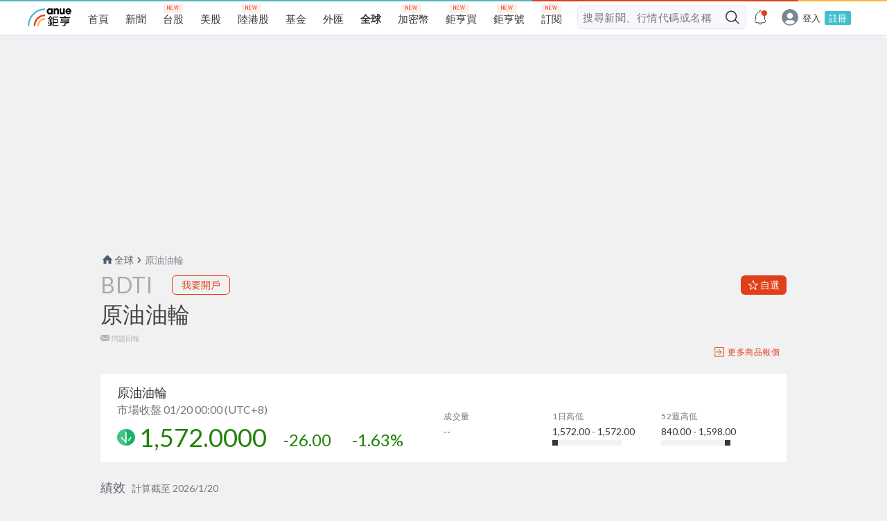

--- FILE ---
content_type: text/html; charset=utf-8
request_url: https://www.google.com/recaptcha/api2/aframe
body_size: 165
content:
<!DOCTYPE HTML><html><head><meta http-equiv="content-type" content="text/html; charset=UTF-8"></head><body><script nonce="1_Aoq9jZVx_I_OratOEvCQ">/** Anti-fraud and anti-abuse applications only. See google.com/recaptcha */ try{var clients={'sodar':'https://pagead2.googlesyndication.com/pagead/sodar?'};window.addEventListener("message",function(a){try{if(a.source===window.parent){var b=JSON.parse(a.data);var c=clients[b['id']];if(c){var d=document.createElement('img');d.src=c+b['params']+'&rc='+(localStorage.getItem("rc::a")?sessionStorage.getItem("rc::b"):"");window.document.body.appendChild(d);sessionStorage.setItem("rc::e",parseInt(sessionStorage.getItem("rc::e")||0)+1);localStorage.setItem("rc::h",'1769013224580');}}}catch(b){}});window.parent.postMessage("_grecaptcha_ready", "*");}catch(b){}</script></body></html>

--- FILE ---
content_type: text/css; charset=UTF-8
request_url: https://invest.cnyes.com/_next/static/css/commons.f63549de.chunk.css
body_size: 1598
content:
._2PQkB ._26yuU div {
  overflow: hidden;
  text-overflow: ellipsis;
  white-space: nowrap;
}

._eMBo3:after {
  content: '';
  position: absolute;
  height: 2px;
  right: 0;
  left: 0;
  top: 0;
  background: linear-gradient(to right, #54b5c6 60%, #e03f19 60%, #e03f19 90%, #ffb43e 90%);
  z-index: 2;
}

._eMBo3 header, ._2PQkB, ._3f8r8 ._2W1Sq, ._3f8r8 ._3Ck30, ._3f8r8 ._1YrU6 {
  border-bottom: 1px solid #c0c0c0;
}

._2PQkB ._1slSJ, ._3f8r8 ._2W1Sq ._1I8jH {
  width: 12px;
  height: 12px;
}

@media only screen and (max-width: 1024px) {
  ._2PQkB ._1slSJ, ._3f8r8 ._2W1Sq ._1I8jH {
    width: 18px;
    height: 18px;
  }
}

._2PQkB, ._2PQkB ._163df {
  line-height: 18px;
  font-size: 14px;
}

@media only screen and (max-width: 1024px) {
  ._2PQkB, ._2PQkB ._163df {
    font-size: 18px;
  }
}

._3f8r8, ._3f8r8 ._1YrU6 {
  line-height: 18px;
  font-size: 13px;
}

@media only screen and (max-width: 1024px) {
  ._3f8r8, ._3f8r8 ._1YrU6 {
    line-height: 25px;
    font-size: 18px;
  }
}

._eMBo3 {
  background: #fff;
  display: block;
  font-weight: 300;
  height: 100%;
  top: 0;
  left: 0;
  opacity: 0;
  overflow-x: hidden;
  overflow-y: auto;
  position: fixed;
  -webkit-transform: translateX(150vw);
          transform: translateX(150vw);
  transition: opacity 0.2s ease-in-out, -webkit-transform 0.2s ease-in-out;
  transition: transform 0.2s ease-in-out, opacity 0.2s ease-in-out;
  transition: transform 0.2s ease-in-out, opacity 0.2s ease-in-out, -webkit-transform 0.2s ease-in-out;
  width: 290px;
  will-change: transform, opacity;
  z-index: 10;
  border-radius: 2px;
  box-shadow: 0 3px 6px 0 rgba(0, 0, 0, 0.4);
  z-index: 999;
}

@media only screen and (min-width: 1024px) {
  ._eMBo3::after {
    background: none;
  }
}

@media only screen and (max-width: 1024px) {
  ._eMBo3 {
    width: 100%;
  }
}

._3eCHy {
  -webkit-transform: translateX(calc(100vw - 290px));
          transform: translateX(calc(100vw - 290px));
  pointer-events: auto;
  opacity: 1;
}

@media only screen and (max-width: 1024px) {
  ._3eCHy {
    -webkit-transform: translateX(0);
            transform: translateX(0);
  }
}

._eMBo3 header {
  display: none;
}

@media only screen and (max-width: 1024px) {
  ._eMBo3 header {
    position: relative;
    height: 44px;
    display: block;
  }
  ._eMBo3 header ._25UTC {
    height: 100%;
    display: flex;
    justify-content: flex-start;
    align-items: center;
    padding: 0 30px;
  }
  ._eMBo3 header ._25UTC ._2s4s0 {
    width: 17px;
    height: 17px;
  }
  ._eMBo3 header ._25UTC ._DCjd1 {
    font-size: 18px;
    font-weight: normal;
    color: #1e1e1e;
    margin: 0 4px;
  }
}

._eMBo3 header ._2Na7E {
  display: block;
  width: 44px;
  height: 44px;
  background: url(https://sfiles.cnyes.cool/fe-common/e38301ed/9b3297bb226cd6cb259d88b21dcc26c6.svg) center no-repeat;
  background-size: 16px 16px;
  position: absolute;
  right: 0;
  top: 0;
  cursor: pointer;
}

._2PQkB {
  display: flex;
  justify-content: flex-start;
  align-items: center;
  padding: 16px 32px 16px 12px;
  height: 68px;
  width: 100%;
  color: #262626;
}

@media only screen and (max-width: 1024px) {
  ._2PQkB {
    padding: 16px;
    height: 88px;
  }
}

._2PQkB ._2IAxu {
  width: 36px;
  height: 36px;
  border-radius: 50%;
}

@media only screen and (max-width: 1024px) {
  ._2PQkB ._2IAxu {
    width: 56px;
    height: 56px;
  }
}

._2PQkB ._26yuU {
  width: calc(100% - 96px);
  padding: 0 8px;
}

._2PQkB ._3SglQ {
  width: calc(100% - 48px);
}

._2PQkB ._26yuU span {
  line-height: 18px;
  font-size: 10px;
  color: #8c8c8c;
}

@media only screen and (max-width: 1024px) {
  ._2PQkB ._26yuU {
    width: calc(100% - 140px);
    padding: 0 16px;
  }
  ._2PQkB ._3SglQ {
    width: calc(100% - 74px);
  }
}

._2PQkB ._163df {
  padding: 4px 16px;
  border-radius: 2px;
  color: #fff;
  background-color: #e03f19;
  cursor: pointer;
  white-space: nowrap;
}

@media only screen and (max-width: 1024px) {
  ._2PQkB ._163df {
    padding: 8px 24px;
  }
}

._3f8r8 {
  display: flex;
  flex-direction: column;
}

._3f8r8 ._2W1Sq {
  position: relative;
  display: flex;
  justify-content: space-between;
  align-items: center;
  color: #1e1e1e;
  padding: 8px 32px 8px 20px;
}

@media only screen and (max-width: 1024px) {
  ._3f8r8 ._2W1Sq {
    padding: 10px 15px 10px 30px;
  }
}

._3f8r8 ._2tgOR::before {
  display: block;
  content: " ";
  position: absolute;
  top: 7px;
  left: 15px;
  padding: 4px;
  border-radius: 50%;
  background: #e03f19;
}

@media only screen and (max-width: 1024px) {
  ._3f8r8 ._2tgOR::before {
    top: 10px;
    left: 26px;
  }
}

._3f8r8 ._3Ck30 {
  width: 100%;
  height: 8px;
  background-color: #e0e0e0;
}

@media only screen and (max-width: 1024px) {
  ._3f8r8 ._3Ck30 {
    height: 10px;
  }
}

._3f8r8 ._1YrU6 {
  color: #e03f19;
  padding: 8px 0;
  cursor: pointer;
}

@media only screen and (max-width: 1024px) {
  ._3f8r8 ._1YrU6 {
    padding: 10px 0;
  }
}

._2w2O1 {
  top: 0;
  left: 0;
  position: fixed;
  height: 100%;
  width: 100%;
  background-color: rgba(0, 0, 0, 0.67);
  z-index: 999999;
}

._2w2O1 ._9QpxU {
  position: absolute;
  width: 280px;
  background: #fff;
  left: 50%;
  -webkit-transform: translate(-50%, -50%);
          transform: translate(-50%, -50%);
  display: flex;
  flex-wrap: wrap;
  justify-content: center;
  align-content: flex-start;
  padding: 32px 0 16px;
}

@media screen and (min-width: 1024px) {
  ._2w2O1 ._9QpxU {
    width: 343px;
  }
}

._2w2O1 ._9QpxU ._3kkt2 {
  position: absolute;
  top: 0;
  left: 0;
  width: 100%;
  height: 2px;
  display: flex;
  align-items: stretch;
}

._2w2O1 ._9QpxU ._3kkt2 ._3HTyz {
  background-color: #54b5c6;
  flex: 6;
}

._2w2O1 ._9QpxU ._3kkt2 ._3pe9W {
  background-color: #e03f19;
  flex: 3;
}

._2w2O1 ._9QpxU ._3kkt2 ._UGg15 {
  background-color: #ffb43e;
  flex: 1;
}

._2w2O1._3j2Gf {
  transition: all 0.4s;
  opacity: 1;
  visibility: visible;
}

._2w2O1._3j2Gf ._9QpxU {
  transition: all 0.4s;
  top: 50%;
}

._2w2O1._Bm67o {
  transition: all 0.4s;
  opacity: 0;
  visibility: hidden;
}

._2w2O1._Bm67o ._9QpxU {
  transition: all 0.4s;
  top: 100%;
}

._35I3y {
  margin-bottom: 20px;
}

._2TAVh {
  width: 100%;
  height: 20px;
  font-size: 20px;
  font-weight: 500;
  letter-spacing: 0.5px;
  text-align: center;
  color: #545454;
  margin-bottom: 16px;
}

._2zggk {
  width: 100%;
  height: 24px;
  font-size: 16px;
  line-height: 1.5;
  letter-spacing: 0.5px;
  text-align: center;
  color: #545454;
  margin-bottom: 32px;
}

._VJkJ8 {
  width: 116px;
  height: 40px;
  border-radius: 2px;
  border: solid 1px #e03f19;
  font-size: 16px;
  font-weight: 500;
  letter-spacing: 0.5px;
  text-align: center;
  color: #e03f19;
  margin-right: 16px;
  cursor: pointer;
  outline: none;
}

@media screen and (min-width: 1024px) {
  ._VJkJ8 {
    width: 145px;
  }
}

._3ezbH {
  width: 116px;
  height: 40px;
  border-radius: 2px;
  border: solid 1px #e03f19;
  background-color: #e03f19;
  font-size: 16px;
  font-weight: 500;
  letter-spacing: 0.5px;
  text-align: center;
  color: #fff;
  cursor: pointer;
  outline: none;
}

@media screen and (min-width: 1024px) {
  ._3ezbH {
    width: 145px;
  }
}

._wN0bQ {
  border: solid 1px #c0c0c0;
  background-color: #c0c0c0;
}


/*# sourceMappingURL=commons.f63549de.chunk.css.map*/

--- FILE ---
content_type: text/css; charset=UTF-8
request_url: https://invest.cnyes.com/static/charting_library/charting_library/bundles/3223.783979b0683ba0a325de.css
body_size: 2014
content:
.floating-toolbar-react-widgets{display:inline-flex}.floating-toolbar-react-widgets__button{align-items:center;border-left:1px solid #f0f3fa;display:flex;height:38px;justify-content:center;min-width:38px}html.theme-dark .floating-toolbar-react-widgets__button{border-left:1px solid #2a2e39}.tv-floating-toolbar{align-items:stretch;background-color:#fff;border:1px solid #f0f3fa;border-radius:6px;box-shadow:0 2px 6px #6a6d7899;display:flex;flex-direction:column;opacity:1;position:absolute;transition:transform .2625s cubic-bezier(.215,.61,.355,1),opacity .2625s cubic-bezier(.215,.61,.355,1)}html.theme-dark .tv-floating-toolbar{background-color:#1e222d;border:1px solid #2a2e39;box-shadow:0 2px 6px #0009}.tv-floating-toolbar.i-closed{opacity:0;pointer-events:none;transform:scale(.925)}.tv-floating-toolbar.i-vertical{height:auto;min-width:37px}.tv-floating-toolbar__widget-wrapper{display:flex}.tv-floating-toolbar.i-vertical .tv-floating-toolbar__widget-wrapper{flex-direction:column}.tv-floating-toolbar__drag{align-items:center;color:#b2b5be;cursor:grab;display:flex;flex-shrink:0;justify-content:center;width:24px}html.theme-dark .tv-floating-toolbar__drag{color:#50535e}.tv-floating-toolbar.ui-draggable-dragging .tv-floating-toolbar__drag{cursor:grabbing}.tv-floating-toolbar.i-vertical .tv-floating-toolbar__drag{height:24px;width:100%}.tv-floating-toolbar.i-vertical .tv-floating-toolbar__drag svg{transform:rotate(90deg)}.tv-floating-toolbar__content{border-bottom-right-radius:6px;border-top-right-radius:6px;display:flex;flex-shrink:0;overflow:hidden}.tv-floating-toolbar.i-vertical .tv-floating-toolbar__content{border-bottom-left-radius:6px;border-top-right-radius:0;flex-direction:column}.tv-floating-toolbar .ui-sortable-placeholder{border-left:1px solid #f0f3fa}html.theme-dark .tv-floating-toolbar .ui-sortable-placeholder{border-left:1px solid #2a2e39}.tv-floating-toolbar.i-vertical .ui-sortable-placeholder{border-left:none;border-top:1px solid #f0f3fa}html.theme-dark .tv-floating-toolbar.i-vertical .ui-sortable-placeholder{border-top:1px solid #2a2e39}.tv-floating-toolbar__widget{align-items:stretch;border-left:1px solid #f0f3fa;display:flex}html.theme-dark .tv-floating-toolbar__widget{border-left-color:#2a2e39}.tv-floating-toolbar__widget.ui-sortable-placeholder{visibility:visible!important}.tv-floating-toolbar__widget.ui-sortable-helper{border-left-color:#0000}.tv-floating-toolbar.i-vertical .tv-floating-toolbar__widget{border-left:none;border-top:1px solid #eceff2}html.theme-dark .tv-floating-toolbar.i-vertical .tv-floating-toolbar__widget{border-top-color:#363c4e}.tv-floating-toolbar.i-vertical .tv-floating-toolbar__widget.ui-sortable-helper{border-top-color:#0000}.button-1gEXpG61{height:38px;width:38px}.tv-caret{border-color:currentcolor #0000 #0000;border-style:solid;border-width:4px 4px 0;content:"";display:inline-block;height:0;margin-left:5px;transition:transform .35s ease;vertical-align:middle;width:0}.active .tv-caret,.i-dropped .tv-caret:not(.tv-caret--strict),.tv-caret--strict.i-dropped{transform:rotate(-180deg);transition-duration:.33;will-change:transform}.tv-caret--small{border-left-width:3px;border-right-width:3px;border-top-width:3px;margin-left:3px;margin-right:-1px}.tv-caret--colored{transition:transform .35s ease,color .35s ease}.tv-caret--no-margin{margin-left:0}.tv-grouped-floating-toolbar{color:#434651}html.theme-dark .tv-grouped-floating-toolbar{color:#d1d4dc}.tv-grouped-floating-toolbar__popup{background-color:#fff;border-radius:0 0 1px 1px;border-radius:3px;box-shadow:0 2px 4px #0003;display:flex;opacity:0;position:absolute;top:100%;transition:opacity .35s ease}html.theme-dark .tv-grouped-floating-toolbar__popup{background-color:#1e222d;box-shadow:0 2px 4px #0006}.tv-grouped-floating-toolbar__popup.i-opened{opacity:1;transition-duration:.11666667s}.tv-grouped-floating-toolbar__popup--at-top{border-radius:1px 1px 0 0;box-shadow:0 -5px 10px -5px #00000026;top:calc(-100% - 2px)}.tv-grouped-floating-toolbar__popup--at-left{border-radius:1px 0 0 1px;left:0;transform:translateX(-100%)}.tv-grouped-floating-toolbar.i-vertical .tv-grouped-floating-toolbar__popup:not(.tv-grouped-floating-toolbar__popup--at-left){border-radius:0 1px 1px 0;left:100%}.tv-grouped-floating-toolbar__sub-widget{align-items:center;cursor:pointer;display:flex;justify-content:center;opacity:0;transition:background-color .35s ease,opacity .35s ease}.tv-grouped-floating-toolbar__sub-widget--current{background-color:#bbd9fb;transition-duration:.06s}@media (any-hover:hover),(min--moz-device-pixel-ratio:0){.tv-grouped-floating-toolbar__sub-widget:hover{background-color:#bbd9fb;transition-duration:.06s}}html.theme-dark .tv-grouped-floating-toolbar__sub-widget--current{background-color:#2a2e39}@media (any-hover:hover),(min--moz-device-pixel-ratio:0){html.theme-dark .tv-grouped-floating-toolbar__sub-widget:hover{background-color:#2a2e39}}.tv-grouped-floating-toolbar__sub-widget:active{background-color:#eaecef;transition-duration:.06s}.tv-grouped-floating-toolbar__popup--at-left .tv-grouped-floating-toolbar__sub-widget--slide-left-9,.tv-grouped-floating-toolbar__sub-widget--slide-right-9{transition-delay:0s,.2422s}.tv-grouped-floating-toolbar__popup--at-left .tv-grouped-floating-toolbar__sub-widget--slide-left-8,.tv-grouped-floating-toolbar__sub-widget--slide-right-8{transition-delay:0s,.20055s}.tv-grouped-floating-toolbar__popup--at-left .tv-grouped-floating-toolbar__sub-widget--slide-left-7,.tv-grouped-floating-toolbar__sub-widget--slide-right-7{transition-delay:0s,.1638s}.tv-grouped-floating-toolbar__popup--at-left .tv-grouped-floating-toolbar__sub-widget--slide-left-6,.tv-grouped-floating-toolbar__sub-widget--slide-right-6{transition-delay:0s,.13195s}.tv-grouped-floating-toolbar__popup--at-left .tv-grouped-floating-toolbar__sub-widget--slide-left-5,.tv-grouped-floating-toolbar__sub-widget--slide-right-5{transition-delay:0s,.105s}.tv-grouped-floating-toolbar__popup--at-left .tv-grouped-floating-toolbar__sub-widget--slide-left-4,.tv-grouped-floating-toolbar__sub-widget--slide-right-4{transition-delay:0s,.08295s}.tv-grouped-floating-toolbar__popup--at-left .tv-grouped-floating-toolbar__sub-widget--slide-left-3,.tv-grouped-floating-toolbar__sub-widget--slide-right-3{transition-delay:0s,.0658s}.tv-grouped-floating-toolbar__popup--at-left .tv-grouped-floating-toolbar__sub-widget--slide-left-2,.tv-grouped-floating-toolbar__sub-widget--slide-right-2{transition-delay:0s,.05355s}.tv-grouped-floating-toolbar__popup--at-left .tv-grouped-floating-toolbar__sub-widget--slide-left-1,.tv-grouped-floating-toolbar__sub-widget--slide-right-1{transition-delay:0s,.0462s}.tv-grouped-floating-toolbar__popup--at-left .tv-grouped-floating-toolbar__sub-widget--slide-left-0,.tv-grouped-floating-toolbar__sub-widget--slide-right-0{transition-delay:0s,.04375s}.tv-grouped-floating-toolbar__popup.i-opened .tv-grouped-floating-toolbar__sub-widget{opacity:1}.tv-grouped-floating-toolbar__sub-widget:not(:first-child){border-left:1px solid #e0e3eb}html.theme-dark .tv-grouped-floating-toolbar__sub-widget:not(:first-child){border-left-color:#363a45}.tv-grouped-floating-toolbar__widget-wrapper{align-items:center;background-color:#fff;cursor:pointer;display:flex;flex-grow:1;justify-content:center;transition:background-color .35s ease}html.theme-dark .tv-grouped-floating-toolbar__widget-wrapper{background-color:#1e222d}.tv-grouped-floating-toolbar__widget-wrapper.i-dropped{background-color:#bbd9fb;transition-duration:.06s}@media (any-hover:hover),(min--moz-device-pixel-ratio:0){.tv-grouped-floating-toolbar__widget-wrapper:hover{background-color:#bbd9fb;transition-duration:.06s}}html.theme-dark .tv-grouped-floating-toolbar__widget-wrapper.i-dropped{background-color:#2a2e39}@media (any-hover:hover),(min--moz-device-pixel-ratio:0){html.theme-dark .tv-grouped-floating-toolbar__widget-wrapper:hover{background-color:#2a2e39}}.tv-grouped-floating-toolbar__widget-wrapper.i-disabled{color:#adaeb0;cursor:default}@media (any-hover:hover),(min--moz-device-pixel-ratio:0){.tv-grouped-floating-toolbar__widget-wrapper.i-disabled:hover{background-color:#fff}}.tv-grouped-floating-toolbar__widget-wrapper:active{background-color:#eaecef;transition-duration:.06s}.wrap-2EG6_6QR{flex-direction:column;height:38px;width:38px}.icon-2EG6_6QR,.wrap-2EG6_6QR{align-items:center;display:flex;justify-content:center}.icon-2EG6_6QR{height:16px;width:16px}.colorBg-2EG6_6QR{background-color:#fff;background-image:url(a6506134daec7169f68f563f084a9d41.svg);background-size:4px;border-radius:2px;height:4px;margin-top:4px;width:22px}html.theme-dark .colorBg-2EG6_6QR{background-color:#000}.color-2EG6_6QR{border-radius:2px;height:4px;width:22px}.color-2EG6_6QR.multicolor-2EG6_6QR{background:linear-gradient(270deg,#ff2e00,#ffe600 27.27%,#61ff00 50%,#00c2ff 72.44%,#8f00ff)}.color-2EG6_6QR.white-2EG6_6QR{border:1px solid #d1d4dc;height:2px;width:20px}html.theme-dark .color-2EG6_6QR.white-2EG6_6QR{border:1px solid #0000}.item-3Te2Sp8a{padding-left:13px;padding-right:0}.item-3Te2Sp8a.withIcon-3Te2Sp8a{padding-bottom:2px;padding-top:2px}.icon-3Te2Sp8a{margin-right:11px}.labelRow-3Te2Sp8a:last-child{padding-right:2px}.multiWidth-3Te2Sp8a{padding:5px}.buttonWrap-3Te2Sp8a{align-items:center;display:flex;padding:11px 11px 11px 10px}.buttonLabel-3Te2Sp8a{margin-left:7px}.tv-favorited-drawings-toolbar__widget{align-items:center;color:var(--tv-color-toolbar-button-text,#131722);display:flex;flex-grow:1;justify-content:center;min-height:38px;min-width:38px;position:relative;z-index:0}html.theme-dark .tv-favorited-drawings-toolbar__widget{color:var(--tv-color-toolbar-button-text,#b2b5be)}.tv-favorited-drawings-toolbar__widget.hover:before,.tv-favorited-drawings-toolbar__widget:active:before{background-color:var(--tv-color-toolbar-button-background-hover,#f0f3fa);border-radius:var(--tv-toolbar-explicit-hover-border-radius,2px);bottom:var(--tv-toolbar-explicit-hover-margin,2px);content:"";display:block;left:var(--tv-toolbar-explicit-hover-margin,2px);position:absolute;right:var(--tv-toolbar-explicit-hover-margin,2px);top:var(--tv-toolbar-explicit-hover-margin,2px);z-index:-1}@media (any-hover:hover),(min--moz-device-pixel-ratio:0){.tv-favorited-drawings-toolbar__widget:hover:before{background-color:var(--tv-color-toolbar-button-background-hover,#f0f3fa);border-radius:var(--tv-toolbar-explicit-hover-border-radius,2px);bottom:var(--tv-toolbar-explicit-hover-margin,2px);content:"";display:block;left:var(--tv-toolbar-explicit-hover-margin,2px);position:absolute;right:var(--tv-toolbar-explicit-hover-margin,2px);top:var(--tv-toolbar-explicit-hover-margin,2px);z-index:-1}}html.theme-dark .tv-favorited-drawings-toolbar__widget.hover:before,html.theme-dark .tv-favorited-drawings-toolbar__widget:active:before{background-color:var(--tv-color-toolbar-button-background-hover,#2a2e39)}@media (any-hover:hover),(min--moz-device-pixel-ratio:0){html.theme-dark .tv-favorited-drawings-toolbar__widget:hover:before{background-color:var(--tv-color-toolbar-button-background-hover,#2a2e39)}}.tv-favorited-drawings-toolbar__widget.i-active{color:var(--tv-color-toolbar-button-text-active,#2962ff)}html.theme-sa .tv-favorited-drawings-toolbar__widget.i-active{color:var(--tv-color-toolbar-button-text-active,#ff7200)}html.theme-dark .tv-favorited-drawings-toolbar__widget.i-active{color:var(--tv-color-toolbar-button-text-active,#2962ff)}@media (any-hover:hover),(min--moz-device-pixel-ratio:0){.tv-favorited-drawings-toolbar__widget.i-active:hover,html.theme-dark .tv-favorited-drawings-toolbar__widget.i-active:hover{color:var(--tv-color-toolbar-button-text-active-hover,#1e53e5)}}

--- FILE ---
content_type: text/css; charset=UTF-8
request_url: https://invest.cnyes.com/static/charting_library/charting_library/bundles/6473.e5bfe6a8cd8097cebb56.css
body_size: 43
content:
.separator-eqcGT_ow{background-color:#e0e3eb;flex-shrink:0;height:1px;margin:6px 0}html.theme-dark .separator-eqcGT_ow{background-color:#434651}.small-eqcGT_ow{margin-bottom:4px;margin-top:4px}.normal-eqcGT_ow{margin-bottom:6px;margin-top:6px}.large-eqcGT_ow{margin-bottom:8px;margin-top:8px}

--- FILE ---
content_type: application/javascript; charset=UTF-8
request_url: https://invest.cnyes.com/static/charting_library/charting_library/bundles/708.7f4b99c8dfd3f4cda1d1.js
body_size: 6503
content:
(self.webpackChunktradingview=self.webpackChunktradingview||[]).push([[708],{67891:function(e,t){var o,n,s;n=[t],void 0===(s="function"==typeof(o=function(e){"use strict";function t(e){if(Array.isArray(e)){for(var t=0,o=Array(e.length);t<e.length;t++)o[t]=e[t];return o}return Array.from(e)}Object.defineProperty(e,"__esModule",{value:!0});var o=!1;if("undefined"!=typeof window){var n={get passive(){o=!0}};window.addEventListener("testPassive",null,n),window.removeEventListener("testPassive",null,n)}var s="undefined"!=typeof window&&window.navigator&&window.navigator.platform&&/iP(ad|hone|od)/.test(window.navigator.platform),r=[],i=!1,a=-1,c=void 0,l=void 0,u=function(e){return r.some((function(t){return!(!t.options.allowTouchMove||!t.options.allowTouchMove(e))}))},h=function(e){var t=e||window.event;return!!u(t.target)||1<t.touches.length||(t.preventDefault&&t.preventDefault(),!1)},d=function(){setTimeout((function(){void 0!==l&&(document.body.style.paddingRight=l,l=void 0),void 0!==c&&(document.body.style.overflow=c,c=void 0)}))};e.disableBodyScroll=function(e,n){if(s){if(!e)return void console.error("disableBodyScroll unsuccessful - targetElement must be provided when calling disableBodyScroll on IOS devices.");if(e&&!r.some((function(t){return t.targetElement===e}))){var d={targetElement:e,options:n||{}};r=[].concat(t(r),[d]),e.ontouchstart=function(e){1===e.targetTouches.length&&(a=e.targetTouches[0].clientY)},e.ontouchmove=function(t){var o,n,s,r;1===t.targetTouches.length&&(n=e,r=(o=t).targetTouches[0].clientY-a,!u(o.target)&&(n&&0===n.scrollTop&&0<r||(s=n)&&s.scrollHeight-s.scrollTop<=s.clientHeight&&r<0?h(o):o.stopPropagation()))},i||(document.addEventListener("touchmove",h,o?{passive:!1}:void 0),i=!0)}}else{m=n,setTimeout((function(){if(void 0===l){var e=!!m&&!0===m.reserveScrollBarGap,t=window.innerWidth-document.documentElement.clientWidth;e&&0<t&&(l=document.body.style.paddingRight,document.body.style.paddingRight=t+"px")}void 0===c&&(c=document.body.style.overflow,document.body.style.overflow="hidden")}));var p={targetElement:e,options:n||{}};r=[].concat(t(r),[p])}var m},e.clearAllBodyScrollLocks=function(){s?(r.forEach((function(e){e.targetElement.ontouchstart=null,e.targetElement.ontouchmove=null})),i&&(document.removeEventListener("touchmove",h,o?{passive:!1}:void 0),i=!1),r=[],a=-1):(d(),r=[])},e.enableBodyScroll=function(e){if(s){if(!e)return void console.error("enableBodyScroll unsuccessful - targetElement must be provided when calling enableBodyScroll on IOS devices.");e.ontouchstart=null,e.ontouchmove=null,r=r.filter((function(t){return t.targetElement!==e})),i&&0===r.length&&(document.removeEventListener("touchmove",h,o?{passive:!1}:void 0),i=!1)}else 1===r.length&&r[0].targetElement===e?(d(),r=[]):r=r.filter((function(t){return t.targetElement!==e}))}})?o.apply(t,n):o)||(e.exports=s)},58644:e=>{e.exports={wrapper:"wrapper-2eXD4rIf",input:"input-2eXD4rIf",box:"box-2eXD4rIf",icon:"icon-2eXD4rIf",noOutline:"noOutline-2eXD4rIf","intent-danger":"intent-danger-2eXD4rIf",check:"check-2eXD4rIf",
dot:"dot-2eXD4rIf"}},3819:e=>{e.exports={container:"container-TZggBcGZ",sectionTitle:"sectionTitle-TZggBcGZ",separator:"separator-TZggBcGZ",customButton:"customButton-TZggBcGZ"}},14398:e=>{e.exports={container:"container-1r82-bI2",form:"form-1r82-bI2",swatch:"swatch-1r82-bI2",inputWrap:"inputWrap-1r82-bI2",inputHash:"inputHash-1r82-bI2",input:"input-1r82-bI2",buttonWrap:"buttonWrap-1r82-bI2",hueSaturationWrap:"hueSaturationWrap-1r82-bI2",saturation:"saturation-1r82-bI2",hue:"hue-1r82-bI2"}},70351:e=>{e.exports={hue:"hue-1Mi0KyO-",pointer:"pointer-1Mi0KyO-",pointerContainer:"pointerContainer-1Mi0KyO-"}},14132:e=>{e.exports={opacity:"opacity-2UqCUhku",opacitySlider:"opacitySlider-2UqCUhku",opacitySliderGradient:"opacitySliderGradient-2UqCUhku",pointer:"pointer-2UqCUhku",dragged:"dragged-2UqCUhku",opacityPointerWrap:"opacityPointerWrap-2UqCUhku",opacityInputWrap:"opacityInputWrap-2UqCUhku",opacityInput:"opacityInput-2UqCUhku",opacityInputPercent:"opacityInputPercent-2UqCUhku"}},58733:e=>{e.exports={saturation:"saturation-2uNV-KY0",pointer:"pointer-2uNV-KY0"}},61242:e=>{e.exports={swatches:"swatches-vBKBthtD",swatch:"swatch-vBKBthtD",hover:"hover-vBKBthtD",empty:"empty-vBKBthtD",white:"white-vBKBthtD",selected:"selected-vBKBthtD",contextItem:"contextItem-vBKBthtD"}},66549:e=>{e.exports={"tablet-small-breakpoint":"screen and (max-width: 428px)",item:"item-2IihgTnv",hovered:"hovered-2IihgTnv",isDisabled:"isDisabled-2IihgTnv",isActive:"isActive-2IihgTnv",shortcut:"shortcut-2IihgTnv",toolbox:"toolbox-2IihgTnv",withIcon:"withIcon-2IihgTnv",icon:"icon-2IihgTnv",labelRow:"labelRow-2IihgTnv",label:"label-2IihgTnv",showOnHover:"showOnHover-2IihgTnv"}},53400:(e,t,o)=>{"use strict";o.d(t,{CheckboxInput:()=>l});var n=o(67294),s=o(94184),r=o(49775),i=o(44805),a=o(58644),c=o.n(a);function l(e){const t=s(c().box,c()["intent-"+e.intent],{[c().check]:!Boolean(e.indeterminate),[c().dot]:Boolean(e.indeterminate),[c().noOutline]:-1===e.tabIndex}),o=s(c().wrapper,e.className);return n.createElement("span",{className:o,title:e.title},n.createElement("input",{id:e.id,tabIndex:e.tabIndex,className:c().input,type:"checkbox",name:e.name,checked:e.checked,disabled:e.disabled,value:e.value,autoFocus:e.autoFocus,role:e.role,onChange:function(){e.onChange&&e.onChange(e.value)},ref:e.reference}),n.createElement("span",{className:t},n.createElement(r.Icon,{icon:i,className:c().icon})))}},43001:(e,t,o)=>{"use strict";o.d(t,{ColorPicker:()=>O});var n=o(67294),s=o(94184),r=o.n(s),i=o(79881),a=o(14563),c=o(16282),l=o(43367),u=o(76420),h=o(95860);const d=n.createContext(void 0);var p=o(35671),m=o(23353),v=o(61242);function g(e){const{index:t,color:o,selected:r,onSelect:a}=e,[g,f]=(0,n.useState)(!1),C=(0,n.useContext)(d),_=(0,n.useRef)(null),b=Boolean(C)&&!l.CheckMobile.any();return n.createElement(n.Fragment,null,n.createElement("div",{ref:_,style:o?{color:o}:void 0,className:s(v.swatch,g&&v.hover,r&&v.selected,!o&&v.empty,String(o).toLowerCase()===p.white&&v.white),onClick:function(){a(o)},onContextMenu:b?E:void 0}),b&&n.createElement(u.PopupMenu,{
isOpened:g,onClose:E,position:function(){const e=(0,c.ensureNotNull)(_.current).getBoundingClientRect();return{x:e.left,y:e.top+e.height+4}},onClickOutside:E},n.createElement(h.PopupMenuItem,{className:v.contextItem,label:(0,i.t)("Remove color"),icon:m,onClick:function(){E(),(0,c.ensureDefined)(C)(t)},dontClosePopup:!0})));function E(){f(!g)}}class f extends n.PureComponent{constructor(){super(...arguments),this._onSelect=e=>{const{onSelect:t}=this.props;t&&t(e)}}render(){const{colors:e,color:t,children:o}=this.props;if(!e)return null;const s=t?(0,a.parseRgb)(String(t)):void 0;return n.createElement("div",{className:v.swatches},e.map((e,t)=>n.createElement(g,{key:String(e)+t,index:t,color:e,selected:s&&(0,a.areEqualRgb)(s,(0,a.parseRgb)(String(e))),onSelect:this._onSelect})),o)}}var C=o(97852),_=o(80511);function b(e){const t="Invalid RGB color: "+e;if(null===e)throw new Error(t);const o=e.match(/^#?([a-f0-9]{2})([a-f0-9]{2})([a-f0-9]{2})$/i);if(null===o)throw new Error(t);const[,n,s,r]=o;if(!n||!s||!r)throw new Error(t);const i=parseInt(n,16)/255,a=parseInt(s,16)/255,c=parseInt(r,16)/255,l=Math.max(i,a,c),u=Math.min(i,a,c);let h;const d=l,p=l-u,m=0===l?0:p/l;if(l===u)h=0;else{switch(l){case i:h=(a-c)/p+(a<c?6:0);break;case a:h=(c-i)/p+2;break;case c:h=(i-a)/p+4;break;default:h=0}h/=6}return{h,s:m,v:d}}var E=o(58848),w=o(58733);class y extends n.PureComponent{constructor(){super(...arguments),this._container=null,this._refContainer=e=>{this._container=e},this._handlePosition=e=>{const{hsv:{h:t},onChange:o}=this.props;if(!o)return;const n=(0,c.ensureNotNull)(this._container).getBoundingClientRect(),s=e.clientX-n.left,r=e.clientY-n.top;let i=s/n.width;i<0?i=0:i>1&&(i=1);let a=1-r/n.height;a<0?a=0:a>1&&(a=1),o({h:t,s:i,v:a})},this._mouseDown=e=>{window.addEventListener("mouseup",this._mouseUp),window.addEventListener("mousemove",this._mouseMove)},this._mouseUp=e=>{window.removeEventListener("mousemove",this._mouseMove),window.removeEventListener("mouseup",this._mouseUp),this._handlePosition(e)},this._mouseMove=(0,E.default)(this._handlePosition,100),this._handleTouch=e=>{this._handlePosition(e.nativeEvent.touches[0])}}render(){const{className:e,hsv:{h:t,s:o,v:s}}=this.props,i=`hsl(${360*t}, 100%, 50%)`;return n.createElement("div",{className:r()(w.saturation,e),style:{backgroundColor:i},ref:this._refContainer,onMouseDown:this._mouseDown,onTouchStart:this._handleTouch,onTouchMove:this._handleTouch},n.createElement("div",{className:w.pointer,style:{left:100*o+"%",top:100*(1-s)+"%"}}))}}var k=o(70351);class S extends n.PureComponent{constructor(){super(...arguments),this._container=null,this._refContainer=e=>{this._container=e},this._handlePosition=e=>{const{hsv:{s:t,v:o},onChange:n}=this.props;if(!n)return;const s=(0,c.ensureNotNull)(this._container).getBoundingClientRect();let r=(e.clientY-s.top)/s.height;r<0?r=0:r>1&&(r=1),n({h:r,s:t,v:o})},this._mouseDown=e=>{window.addEventListener("mouseup",this._mouseUp),window.addEventListener("mousemove",this._mouseMove)},this._mouseUp=e=>{
window.removeEventListener("mousemove",this._mouseMove),window.removeEventListener("mouseup",this._mouseUp),this._handlePosition(e)},this._mouseMove=(0,E.default)(this._handlePosition,100),this._handleTouch=e=>{this._handlePosition(e.nativeEvent.touches[0])}}render(){const{className:e,hsv:{h:t}}=this.props;return n.createElement("div",{className:r()(k.hue,e)},n.createElement("div",{className:k.pointerContainer,ref:this._refContainer,onMouseDown:this._mouseDown,onTouchStart:this._handleTouch,onTouchMove:this._handleTouch},n.createElement("div",{className:k.pointer,style:{top:100*t+"%"}})))}}var N=o(14398);const I=(0,i.t)("Add",{context:"Color Picker"});class P extends n.PureComponent{constructor(e){super(e),this._handleHSV=e=>{const t=function(e){const{h:t,s:o,v:n}=e;let s,r,i;const a=Math.floor(6*t),c=6*t-a,l=n*(1-o),u=n*(1-c*o),h=n*(1-(1-c)*o);switch(a%6){case 0:s=n,r=h,i=l;break;case 1:s=u,r=n,i=l;break;case 2:s=l,r=n,i=h;break;case 3:s=l,r=u,i=n;break;case 4:s=h,r=l,i=n;break;case 5:s=n,r=l,i=u;break;default:s=0,r=0,i=0}return"#"+[255*s,255*r,255*i].map(e=>("0"+Math.round(e).toString(16)).replace(/.+?([a-f0-9]{2})$/i,"$1")).join("")}(e)||"#000000";this.setState({color:t,inputColor:t.replace(/^#/,""),hsv:e}),this.props.onSelect(t)},this._handleInput=e=>{const t=e.currentTarget.value;try{const e=b(t),o="#"+t;this.setState({color:o,inputColor:t,hsv:e}),this.props.onSelect(o)}catch(e){this.setState({inputColor:t})}},this._handleAddColor=()=>this.props.onAdd(this.state.color);const t=e.color||"#000000";this.state={color:t,inputColor:t.replace(/^#/,""),hsv:b(t)}}render(){const{color:e,hsv:t,inputColor:o}=this.state;return n.createElement("div",{className:N.container},n.createElement("div",{className:N.form},n.createElement("div",{className:N.swatch,style:{backgroundColor:e}}),n.createElement("div",{className:N.inputWrap},n.createElement("span",{className:N.inputHash},"#"),n.createElement("input",{type:"text",className:N.input,value:o,onChange:this._handleInput})),n.createElement("div",{className:N.buttonWrap},n.createElement(_.Button,{size:"s",onClick:this._handleAddColor},I))),n.createElement("div",{className:N.hueSaturationWrap},n.createElement(y,{className:N.saturation,hsv:t,onChange:this._handleHSV}),n.createElement(S,{className:N.hue,hsv:t,onChange:this._handleHSV})))}}var T=o(3819);const x=(0,i.t)("Add custom color",{context:"Color Picker"}),M=(0,i.t)("Opacity",{context:"Color Picker"});class O extends n.PureComponent{constructor(e){super(e),this._handleAddColor=e=>{this.setState({isCustom:!1}),this._onToggleCustom(!1);const{onAddColor:t}=this.props;t&&t(e)},this._handleSelectColor=e=>{const{onColorChange:t}=this.props,{isCustom:o}=this.state;t&&t(e,o)},this._handleCustomClick=()=>{this.setState({isCustom:!0}),this._onToggleCustom(!0)},this._handleOpacity=e=>{const{onOpacityChange:t}=this.props;t&&t(e)},this.state={isCustom:!1}}componentDidUpdate(e,t){e.selectOpacity!==this.props.selectOpacity&&this.props.menu&&this.props.menu.update()}render(){
const{color:e,opacity:t,selectCustom:o,selectOpacity:s,customColors:i,onRemoveCustomColor:a}=this.props,{isCustom:c}=this.state,l="number"==typeof t?t:1;return c?n.createElement(P,{color:e,onSelect:this._handleSelectColor,onAdd:this._handleAddColor}):n.createElement("div",{className:T.container},n.createElement(f,{colors:p.basic,color:e,onSelect:this._handleSelectColor}),n.createElement(f,{colors:p.extended,color:e,onSelect:this._handleSelectColor}),n.createElement("div",{className:T.separator}),n.createElement(d.Provider,{value:a},n.createElement(f,{colors:i,color:e,onSelect:this._handleSelectColor},o&&n.createElement("div",{className:r()(T.customButton,"apply-common-tooltip"),onClick:this._handleCustomClick,title:x}))),s&&n.createElement(n.Fragment,null,n.createElement("div",{className:T.sectionTitle},M),n.createElement(C.Opacity,{color:e,opacity:l,onChange:this._handleOpacity})))}_onToggleCustom(e){const{onToggleCustom:t}=this.props;t&&t(e)}}},97852:(e,t,o)=>{"use strict";o.d(t,{Opacity:()=>c});var n=o(67294),s=o(94184),r=o(16282),i=o(57968),a=o(14132);class c extends n.PureComponent{constructor(e){super(e),this._container=null,this._pointer=null,this._raf=null,this._refContainer=e=>{this._container=e},this._refPointer=e=>{this._pointer=e},this._handlePosition=e=>{null===this._raf&&(this._raf=requestAnimationFrame(()=>{const t=(0,r.ensureNotNull)(this._container),o=(0,r.ensureNotNull)(this._pointer),n=t.getBoundingClientRect(),s=o.offsetWidth,a=e.clientX-s/2-n.left,c=(0,i.clamp)(a/(n.width-s),0,1);this.setState({inputOpacity:Math.round(100*c).toString()}),this.props.onChange(c),this._raf=null}))},this._onSliderClick=e=>{this._handlePosition(e.nativeEvent),this._dragSubscribe()},this._mouseUp=e=>{this.setState({isPointerDragged:!1}),this._dragUnsubscribe(),this._handlePosition(e)},this._mouseMove=e=>{this.setState({isPointerDragged:!0}),this._handlePosition(e)},this._onTouchStart=e=>{this._handlePosition(e.nativeEvent.touches[0])},this._handleTouch=e=>{this.setState({isPointerDragged:!0}),this._handlePosition(e.nativeEvent.touches[0])},this._handleTouchEnd=()=>{this.setState({isPointerDragged:!1})},this._handleInput=e=>{const t=e.currentTarget.value,o=Number(t)/100;this.setState({inputOpacity:t}),Number.isNaN(o)||o>1||this.props.onChange(o)},this.state={inputOpacity:Math.round(100*e.opacity).toString(),isPointerDragged:!1}}componentWillUnmount(){null!==this._raf&&(cancelAnimationFrame(this._raf),this._raf=null),this._dragUnsubscribe()}render(){const{color:e,opacity:t,hideInput:o}=this.props,{inputOpacity:r,isPointerDragged:i}=this.state,c={color:e||void 0};return n.createElement("div",{className:a.opacity},n.createElement("div",{className:a.opacitySlider,style:c,ref:this._refContainer,onMouseDown:this._onSliderClick,onTouchStart:this._onTouchStart,onTouchMove:this._handleTouch,onTouchEnd:this._handleTouchEnd},n.createElement("div",{className:a.opacitySliderGradient,style:{backgroundImage:`linear-gradient(90deg, transparent, ${e})`}}),n.createElement("div",{className:a.opacityPointerWrap},n.createElement("div",{
className:s(a.pointer,i&&a.dragged),style:{left:100*t+"%"},ref:this._refPointer}))),!o&&n.createElement("div",{className:a.opacityInputWrap},n.createElement("input",{type:"text",className:a.opacityInput,value:r,onChange:this._handleInput}),n.createElement("span",{className:a.opacityInputPercent},"%")))}_dragSubscribe(){const e=(0,r.ensureNotNull)(this._container).ownerDocument;e&&(e.addEventListener("mouseup",this._mouseUp),e.addEventListener("mousemove",this._mouseMove))}_dragUnsubscribe(){const e=(0,r.ensureNotNull)(this._container).ownerDocument;e&&(e.removeEventListener("mousemove",this._mouseMove),e.removeEventListener("mouseup",this._mouseUp))}}},35671:(e,t,o)=>{"use strict";o.d(t,{white:()=>s,basic:()=>a,extended:()=>l});var n=o(53312);const s=n.colorsPalette["color-white"],r=["ripe-red","tan-orange","banana-yellow","iguana-green","minty-green","sky-blue","tv-blue","deep-blue","grapes-purple","berry-pink"],i=[200,300,400,500,600,700,800,900].map(e=>"color-cold-gray-"+e);i.unshift("color-white"),i.push("color-black"),r.forEach(e=>{i.push(`color-${e}-500`)});const a=i.map(e=>n.colorsPalette[e]),c=[];[100,200,300,400,700,900].forEach(e=>{r.forEach(t=>{c.push(`color-${t}-${e}`)})});const l=c.map(e=>n.colorsPalette[e])},6347:(e,t,o)=>{"use strict";o.d(t,{useCustomColors:()=>c});var n=o(67294),s=o(64222),r=o(18437);function i(e,t){(0,n.useEffect)(()=>(r.subscribe(e,t,null),()=>{r.unsubscribe(e,t,null)}),[e,t])}var a=o(14563);function c(){const[e,t]=(0,n.useState)((0,s.getJSON)("pickerCustomColors",[]));i("add_new_custom_color",o=>t(l(o,e))),i("remove_custom_color",o=>t(u(o,e)));const o=(0,n.useCallback)(t=>{const o=t?(0,a.parseRgb)(t):null;e.some(e=>null!==e&&null!==o&&(0,a.areEqualRgb)((0,a.parseRgb)(e),o))||(r.emit("add_new_custom_color",t),(0,s.setJSON)("pickerCustomColors",l(t,e)))},[e]),c=(0,n.useCallback)(t=>{(t>=0||t<e.length)&&(r.emit("remove_custom_color",t),(0,s.setJSON)("pickerCustomColors",u(t,e)))},[e]);return[e,o,c]}function l(e,t){const o=t.slice();return o.push(e),o.length>29&&o.shift(),o}function u(e,t){return t.filter((t,o)=>e!==o)}},95860:(e,t,o)=>{"use strict";o.d(t,{DEFAULT_POPUP_MENU_ITEM_THEME:()=>l,PopupMenuItem:()=>d});var n=o(67294),s=o(94184),r=o(79424),i=o(87438),a=o(74818),c=o(66549);const l=c;function u(e){const{reference:t,...o}=e,s={...o,ref:t};return n.createElement(e.href?"a":"div",s)}function h(e){e.stopPropagation()}function d(e){const{id:t,role:o,"aria-selected":l,className:d,title:p,labelRowClassName:m,labelClassName:v,shortcut:g,forceShowShortcuts:f,icon:C,isActive:_,isDisabled:b,isHovered:E,appearAsDisabled:w,label:y,link:k,showToolboxOnHover:S,target:N,rel:I,toolbox:P,reference:T,onMouseOut:x,onMouseOver:M,suppressToolboxClick:O=!0,theme:D=c}=e,B=(0,a.filterDataProps)(e),U=(0,n.useRef)(null);return n.createElement(u,{...B,id:t,role:o,"aria-selected":l,className:s(d,D.item,C&&D.withIcon,{[D.isActive]:_,[D.isDisabled]:b||w,[D.hovered]:E}),title:p,href:k,target:N,rel:I,reference:function(e){U.current=e,"function"==typeof T&&T(e);"object"==typeof T&&(T.current=e)},
onClick:function(t){const{dontClosePopup:o,onClick:n,onClickArg:s,trackEventObject:a}=e;if(b)return;a&&(0,i.trackEvent)(a.category,a.event,a.label);n&&n(s,t);o||(0,r.globalCloseMenu)()},onContextMenu:function(t){const{trackEventObject:o,trackRightClick:n}=e;o&&n&&(0,i.trackEvent)(o.category,o.event,o.label+"_rightClick")},onMouseUp:function(t){const{trackEventObject:o,trackMouseWheelClick:n}=e;if(1===t.button&&k&&o){let e=o.label;n&&(e+="_mouseWheelClick"),(0,i.trackEvent)(o.category,o.event,e)}},onMouseOver:M,onMouseOut:x},void 0!==C&&n.createElement("div",{className:D.icon,dangerouslySetInnerHTML:{__html:C}}),n.createElement("div",{className:s(D.labelRow,m)},n.createElement("div",{className:s(D.label,v)},y)),(void 0!==g||f)&&n.createElement("div",{className:D.shortcut},(A=g)&&A.split("+").join(" + ")),void 0!==P&&n.createElement("div",{onClick:O?h:void 0,className:s(D.toolbox,{[D.showOnHover]:S})},P));var A}},76420:(e,t,o)=>{"use strict";o.d(t,{PopupMenu:()=>l});var n=o(67294),s=o(73935),r=o(4735),i=o(90901),a=o(94884),c=o(47165);function l(e){const{controller:t,children:o,isOpened:l,closeOnClickOutside:u=!0,doNotCloseOn:h,onClickOutside:d,onClose:p,...m}=e,v=(0,n.useContext)(a.CloseDelegateContext),g=(0,c.useOutsideEvent)({handler:function(e){d&&d(e);if(!u)return;if(h&&e.target instanceof Node){const t=s.findDOMNode(h);if(t instanceof Node&&t.contains(e.target))return}p()},mouseDown:!0,touchStart:!0});return l?n.createElement(r.Portal,{top:"0",left:"0",right:"0",bottom:"0",pointerEvents:"none"},n.createElement("span",{ref:g,style:{pointerEvents:"auto"}},n.createElement(i.Menu,{...m,onClose:p,onScroll:function(t){const{onScroll:o}=e;o&&o(t)},customCloseDelegate:v,ref:t},o))):null}},44805:e=>{e.exports='<svg xmlns="http://www.w3.org/2000/svg" viewBox="0 0 11 9" width="11" height="9" fill="none"><path stroke-width="2" d="M0.999878 4L3.99988 7L9.99988 1"/></svg>'}}]);

--- FILE ---
content_type: application/javascript; charset=UTF-8
request_url: https://invest.cnyes.com/static/charting_library/charting_library/bundles/study-pane-views.d9686c973fa1f1a93ff4.js
body_size: 4085
content:
"use strict";(self.webpackChunktradingview=self.webpackChunktradingview||[]).push([[507],{59943:(t,e,i)=>{i.d(e,{PolygonRenderer:()=>u});var s=i(71044),n=i(89684),r=i(5025),a=i(6397),o=i(71172),l=i(10288),h=i(50968),d=i(58729),c=i(21344);class u extends d.ScaledPaneRenderer{constructor(t){super(),this._data=null,this._backHittest=new l.HitTestResult(l.HitTestResult.MOVEPOINT_BACKGROUND),this._points=[],this._hittest=null!=t?t:new l.HitTestResult(l.HitTestResult.MOVEPOINT)}setData(t){this._data=t,this._points=t.points}hitTest(t){if(null===this._data||void 0!==this._data.mouseTouchable&&!this._data.mouseTouchable)return null;const e=Math.max((0,c.interactionTolerance)().line,Math.ceil(this._data.linewidth/2)),i=this._points.length;if(1===i){return(0,s.pointInCircle)(t,this._points[0],e)?this._hittest:null}for(let s=1;s<i;s++){const i=this._points[s-1],r=this._points[s];if((0,n.distanceToSegment)(i,r,t).distance<=e)return this._hittest}if(this._data.filled&&this._data.fillBackground&&i>0){const s=this._points[0],r=this._points[i-1];if((0,n.distanceToSegment)(s,r,t).distance<=e)return this._hittest}return this._data.filled&&this._data.fillBackground&&(0,s.pointInPolygon)(t,this._data.points)?this._backHittest:null}_drawImpl(t,e){var i,s;const n=this._points.length;if(null===this._data||0===n)return;if(1===n)return void this._drawPoint(t,this._points[0],this._data.linewidth/2,this._data.color);t.beginPath();const l=null!==(i=this._data.linecap)&&void 0!==i?i:"butt";t.lineCap=l,t.strokeStyle=this._data.color,t.lineWidth=this._data.linewidth,t.lineJoin=null!==(s=this._data.linejoin)&&void 0!==s?s:"miter",(0,r.setLineStyle)(t,this._data.linestyle);const d=this._points[0];t.moveTo(d.x,d.y);for(const e of this._points)t.lineTo(e.x,e.y);if(this._data.filled&&this._data.fillBackground&&(t.fillStyle=(0,h.generateColor)(this._data.backcolor,this._data.transparency),t.fill()),this._data.filled&&!this._data.skipClosePath&&t.closePath(),this._data.linewidth>0&&t.stroke(),n>1){if("butt"!==l&&(t.lineCap="butt"),this._data.leftend===o.LineEnd.Arrow){const i=this._correctArrowPoints(this._points[1],this._points[0],t.lineWidth,l);(0,a.drawArrow)(i[0],i[1],t,t.lineWidth,e.pixelRatio)}if(this._data.rightend===o.LineEnd.Arrow){const i=this._correctArrowPoints(this._points[n-2],this._points[n-1],t.lineWidth,l);(0,a.drawArrow)(i[0],i[1],t,t.lineWidth,e.pixelRatio)}}}_drawPoint(t,e,i,s){0!==i&&(t.beginPath(),t.fillStyle=s,t.arc(e.x,e.y,i,0,2*Math.PI,!0),t.fill(),t.closePath())}_correctArrowPoints(t,e,i,s){const n=e.subtract(t),r=n.length();if("butt"===s||r<1)return[t,e];const a=r+i/2;return[t,n.scaled(a/r).add(t)]}}},67046:(t,e,i)=>{i.r(e),i.d(e,{HHistPaneView:()=>w});var s=i(16282),n=i(10288),r=i(87088),a=i(44896),o=i(72927),l=i(14563),h=i(16932),d=i(31505),c=i(76559),u=i(54837);function p(t,e){return{min:Math.min(t,e),max:Math.max(t,e)}}function f(t){return t.max-t.min}class _{constructor(t){this._data=t}hitTest(t,e){const i=this._data;for(const s of i.histograms){if(s.yRange.min>=t.y||t.y>=s.yRange.max)continue;let r=s.yRange.min,a=null
;const o=f(s.xRange);for(const l of s.bars){const h=i.styles[l.styleId];if(!h.visible)continue;if(h.location===d.HHistLocation.Absolute&&(s.xRange.min>=t.x||t.x>=s.xRange.max))continue;null===a&&(a=0,s.bars.forEach(t=>{const e=t.subBarValues.reduce((t,e)=>t+e);a=Math.max(a,e)}));const c=v(s.xRange,h,e.cssWidth),{xBasePoint:u,sign:f}=c,_=p(r,r+l.height);r+=l.height;const g=Math.max(h.percentWidth*o/100-l.subBarValues.length,0);for(let e=0;e<l.subBarValues.length;e++){const i=_.min,s=_.max,r=0===e?u:u+f*(g*l.subBarValues[e-1]/a),o=r+f*(g*l.subBarValues[e]/a);if((t.x>=r&&t.x<=o||t.x>=o&&t.x<=r)&&t.y>=i&&t.y<=s)return new n.HitTestResult(n.HitTestResult.REGULAR)}}}return null}draw(t,e){const i=this._data;t.save(),i.histograms.forEach(s=>{const n=[];let r=s.yRange.min,a=0,o=0;s.bars.forEach(t=>{const e=t.subBarValues.reduce((t,e)=>t+e);a=Math.max(a,e),o+=t.height});const h=o/s.bars.length,d=(c=h,u=e.pixelRatio,Math.floor(c*u)>=1*u?Math.floor(u):0);var c,u;const _=f(s.xRange),x=[];if(s.bars.forEach(o=>{const l=i.styles[o.styleId];if(!l.visible)return;if(l.showValues)for(let t=0;t<o.subBarValues.length;t++)n[t]=(n[t]||0)+o.subBarValues[t];const h=v(s.xRange,l,e.cssWidth),{xBasePoint:c,sign:u}=h,f=p(r,r+o.height);if(r+=o.height,f.min>e.cssHeight||f.max<0)return;const R=Math.max(l.percentWidth*_/100-o.subBarValues.length,0);for(let i=0;i<o.subBarValues.length;i++){const s=f.min,n=f.max,r=0===i?c:c+u*(R*o.subBarValues[i-1]/a),h=r+u*(R*o.subBarValues[i]/a);if(Math.abs(h-r)<.5)continue;t.fillStyle=l.colors[i],t.beginPath();const p=Math.round(r*e.pixelRatio),_=Math.round(s*e.pixelRatio),v=Math.round(h*e.pixelRatio),g=Math.round(n*e.pixelRatio),m=v-p,x=Math.max(g-_-d,1);t.rect(p,_,m,x),t.fill()}if(!l.showValues)return;const w=g(o.subBarValues,l.direction),T=m(_,f,h,l,w);x.push(T)}),x.length>0){const t=i.styles[s.bars[0].styleId],a=v(s.xRange,t,e.cssWidth),o=p(r,r+h),d=g(n,t.direction),c=m(_,o,a,t,d);c.color=(0,l.shiftColor)(c.color,1.5),x.push(c)}const w=Math.min(...x.map(t=>t.fontSize));if(w>=7.5)for(const i of x)i.fontSize=w,R(t,e,i)}),t.restore()}}function v(t,e,i){const s=e.location===d.HHistLocation.Absolute,n=e.location===d.HHistLocation.Relative,r=e.direction===d.HHistDirection.LeftToRight,a=e.direction===d.HHistDirection.RightToLeft;let o,l;if(s&&r)o=t.min,l=1;else if(s&&a)o=t.max,l=-1;else if(n&&r)o=0,l=1;else{if(!n||!a)throw new Error(`Unknown location/direction values: ${e.location}/${e.direction}`);o=i,l=-1}return{xBasePoint:o,sign:l}}function g(t,e){e===d.HHistDirection.RightToLeft&&(t=t.slice()).reverse();const i=new c.VolumeFormatter;return t.map(t=>i.format(t)).join("x")}function m(t,e,i,s,n){const r=Math.min(Math.round(1.7*t/n.length),Math.round(.6*f(e))),a=s.direction===d.HHistDirection.LeftToRight?"left":"right",{xBasePoint:l,sign:h}=i,c=l+3*h,u=e.min+.7*f(e);return{text:n,color:s.valuesColor,fontSize:r,align:a,point:new o.Point(c,u)}}function R(t,e,i){const{text:s,color:n,fontSize:r,align:a,point:o}=i;t.font=`${r}px ${u.CHART_FONT_FAMILY}`,t.fillStyle=n,t.textAlign=a,(0,
h.drawScaled)(t,e.pixelRatio,()=>t.fillText(s,o.x,o.y))}var x=i(50968);class w{constructor(t,e,i){this._invalidated=!0,this._provider=t,this._model=e,this._rendererData={histograms:[],styles:{}},this._textData=[],this._hhistRenderer=new _(this._rendererData)}update(){this._invalidated=!0}renderer(){this._invalidated&&(this._updateViewInternal(),this._invalidated=!1);const t=new r.CompositeRenderer;t.append(this._hhistRenderer);for(const e of this._textData)t.append(new a.TextRenderer(e,new n.HitTestResult(n.HitTestResult.REGULAR)));return t}_resetRenderersData(){this._rendererData.histograms=[],this._textData=[]}_prepareStyles(){const t=(0,s.ensureDefined)(this._provider.graphicsInfo().hhists),e=Object.keys(t),i=this._provider.properties().graphics.hhists;this._rendererData.styles={};for(const n of e){const e=(0,s.ensureDefined)(i.child(n)),r=(0,s.ensureDefined)(t[n]),a=(0,x.generateColor)(e.colors[0].value(),e.transparencies[0].value()),o=e.colors[1]?(0,x.generateColor)(e.colors[1].value(),e.transparencies[1].value()):a;this._rendererData.styles[n]={colors:[a,o],visible:e.visible.value(),percentWidth:e.percentWidth.value(),location:r.location,direction:e.direction.value(),showValues:e.showValues.value(),valuesColor:e.valuesColor.value()}}}_updateViewInternal(){this._resetRenderersData();const t=this._provider.priceScale(),e=this._model.timeScale();if(!t||t.isEmpty()||e.isEmpty())return;if(null===this._provider.firstValue())return;const i=this._provider.graphics().hhistsByTimePointIndex();if(0===i.size)return;const n=e.visibleBarsStrictRange();if(null===n)return;const r=n.firstBar(),a=n.lastBar();this._prepareStyles(),(0,s.ensureDefined)(i).forEach((i,s)=>{let n=1/0,o=-1/0;i.forEach(t=>{n=Math.min(n,t.firstBarTime),o=Math.max(o,t.lastBarTime)}),o<r||n>a||this._updateDataForRenderers(i,t,e)})}_updateDataForRenderers(t,e,i){if(t.size<=0)return;let n=null;if(t.forEach(t=>{n=n||t}),null===n)return;let r=n;t.forEach(t=>{t.priceLow<r.priceLow&&(r=t)});const a=function(t,e){return p(e.indexToCoordinate(t.firstBarTime),e.indexToCoordinate(t.lastBarTime))}(n,i),o=[];t.forEach(t=>{null==t.rate[t.rate.length-1]&&t.rate.splice(-1,1);const i=function(t,e,i){return p(e.priceToCoordinate(t.priceHigh,i),e.priceToCoordinate(t.priceLow,i))}(t,e,(0,s.ensureNotNull)(this._provider.firstValue()));o.push({yRange:i,subBarValues:t.rate,styleId:t.styleId})}),o.sort((t,e)=>t.yRange.min-e.yRange.min);const l=[];let h=o[0].yRange.min;for(const t of o){const e=t.yRange.max-h;l.push({height:e,...t}),h=t.yRange.max}this._rendererData.histograms.push({xRange:a,yRange:p(o[0].yRange.min,h),bars:l})}}},95630:(t,e,i)=>{i.r(e),i.d(e,{HorizLinePaneView:()=>o});var s=i(16282),n=i(10288),r=i(87088),a=i(29982);class o{constructor(t,e,i){this._data=[],this._invalidated=!0,this._provider=t,this._model=e,this._hitTestResult=void 0!==i?new n.HitTestResult(n.HitTestResult.CUSTOM,i):new n.HitTestResult(n.HitTestResult.REGULAR)}update(){this._invalidated=!0}renderer(){this._invalidated&&(this._updateViewInternal(),this._invalidated=!1)
;const t=new r.CompositeRenderer;for(const e of this._data){const i=new a.HorizontalLineRenderer;i.setData(e),i.setHitTest(this._hitTestResult),t.append(i)}return t}_updateViewInternal(){this._data=[];const t=this._provider.priceScale(),e=this._model.timeScale();if(!t||t.isEmpty()||e.isEmpty())return;const i=this._provider.graphics().horizlines();if(0===i.size)return;const n=this._model.timeScale().visibleBarsStrictRange();if(null===n)return;const r=this._provider.firstValue();if(null===r)return;const a=n.firstBar(),o=n.lastBar();i.forEach((i,n)=>{const l=this._provider.properties().graphics.horizlines[n];l.visible.value()&&i.forEach(i=>{const n=i.startIndex,h=i.endIndex;!i.extendRight&&Math.max(n,h)<a||!i.extendLeft&&Math.min(n,h)>o||this._data.push({y:t.priceToCoordinate((0,s.ensureDefined)(i.level),r),left:i.extendLeft?void 0:e.indexToCoordinate(n),right:i.extendRight?void 0:e.indexToCoordinate(h),color:l.color.value(),linewidth:l.width.value(),linestyle:l.style.value()})})})}}},87030:(t,e,i)=>{i.r(e),i.d(e,{PolygonPaneView:()=>h});var s=i(16282),n=i(72927),r=i(10288),a=i(87088),o=i(33420),l=i(59943);class h{constructor(t,e,i){this._data=[],this._invalidated=!0,this._provider=t,this._model=e,this._hitTestResult=void 0!==i?new r.HitTestResult(r.HitTestResult.CUSTOM,i):new r.HitTestResult(r.HitTestResult.REGULAR)}update(){this._invalidated=!0}renderer(){this._invalidated&&(this._updateViewInternal(),this._invalidated=!1);const t=new a.CompositeRenderer;for(const e of this._data){const i=new l.PolygonRenderer(this._hitTestResult);i.setData(e),t.append(i)}return t}_updateViewInternal(){this._data=[];const t=this._provider.priceScale(),e=this._model.timeScale();if(!t||t.isEmpty()||e.isEmpty())return;const i=this._provider.graphics().polygons();if(0===i.size)return;const r=this._model.timeScale().visibleBarsStrictRange();if(null===r)return;const a=this._provider.firstValue();if(null===a)return;const l=r.firstBar(),h=r.lastBar(),d=this._provider.properties().graphics.polygons,c=(0,s.ensureDefined)(this._provider.metaInfo().graphics.polygons);i.forEach((i,r)=>{const u=d[r];100!==u.transparency.value()&&i.forEach(i=>{let d=1/0,p=-1/0;for(const t of i.points){const e=t.index+(t.offset||0);d=Math.min(d,e),p=Math.max(p,e)}if(p<l||h<d)return;const f=i.points.map(i=>{const r=e.indexToCoordinate(i.index+(i.offset||0)),o=t.priceToCoordinate((0,s.ensureDefined)(i.level),a);return new n.Point(r,o)});this._data.push({points:f,color:u.color.value(),backcolor:u.color.value(),linewidth:void 0!==u.showBorder&&u.showBorder.value()?1:0,linestyle:o.LINESTYLE_SOLID,filled:!0,fillBackground:!0,transparency:u.transparency.value(),mouseTouchable:(0,s.ensureDefined)(c[r]).mouseTouchable})})})}}},61469:(t,e,i)=>{i.r(e),i.d(e,{VertLinePaneView:()=>l});var s=i(16282),n=i(10288),r=i(64417),a=i(87088),o=i(69819);class l{constructor(t,e,i){this._data=[],this._invalidated=!0,this._provider=t,this._model=e,this._hitTestResult=void 0!==i?new n.HitTestResult(n.HitTestResult.CUSTOM,i):new n.HitTestResult(n.HitTestResult.REGULAR)}update(){
this._invalidated=!0}renderer(){this._invalidated&&(this._updateViewInternal(),this._invalidated=!1);const t=new a.CompositeRenderer;for(const e of this._data){const i=new o.VerticalLineRenderer;i.setData(e),i.setHitTest(this._hitTestResult),t.append(i)}return t}_updateViewInternal(){this._data=[];const t=this._provider.priceScale(),e=this._model.timeScale();if(!t||t.isEmpty()||e.isEmpty())return;const i=this._provider.graphicsInfo().vertlines,n=this._provider.graphics().vertlines();if(0===n.size||void 0===i)return;const a=this._model.timeScale().visibleBarsStrictRange();if(null===a)return;const o=this._provider.firstValue();if(null===o)return;const l=a.firstBar(),h=a.lastBar();n.forEach((n,a)=>{const d=this._provider.properties().graphics.vertlines[a];if(!d.visible.value())return;let c=0;switch((0,s.ensureDefined)(i[a]).halign){case r.HAlign.Left:c=-e.barSpacing()/2;break;case r.HAlign.Right:c=e.barSpacing()/2}n.forEach(i=>{const n=i.index;n<l||h<n||this._data.push({x:e.indexToCoordinate(n)+c,top:i.extendTop?void 0:t.priceToCoordinate((0,s.ensureDefined)(i.endPrice),o),bottom:i.extendBottom?void 0:t.priceToCoordinate((0,s.ensureDefined)(i.startPrice),o),color:d.color.value(),linewidth:d.width.value(),linestyle:d.style.value()})})})}}}}]);